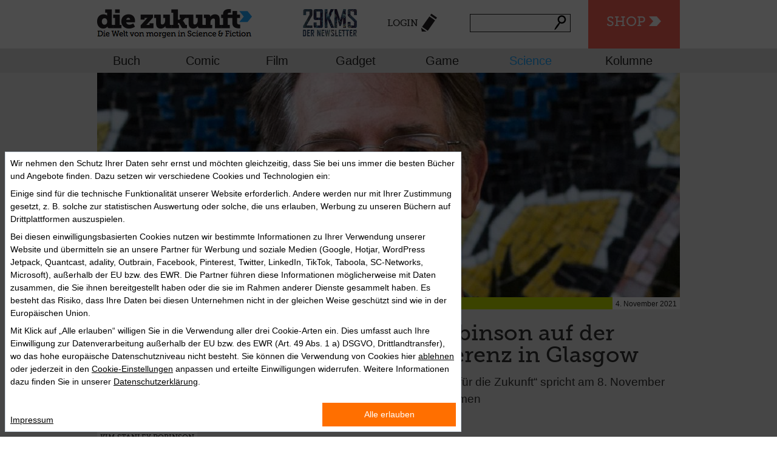

--- FILE ---
content_type: text/html; charset=utf-8
request_url: https://diezukunft.de/news/science/kim-stanley-robinson-auf-der-weltklimakonferenz-glasgow
body_size: 10546
content:
<!DOCTYPE html>
<html>
    <head>
                <meta charset="utf-8" />
<link rel="shortcut icon" href="https://diezukunft.de/sites/default/files/diezukunft_favicon.ico" type="image/vnd.microsoft.icon" />
<meta name="description" content="Wie könnte, wie müsste grüne Politik in den nächsten fünf Jahrzehnten aussehen? Welche globalen Maßnahmen wären nötig, um die schlimmsten Folgen des Klimawandels abzuwenden, und wie könnte man sie implementieren?" />
<meta name="abstract" content="diezukunft.de versammelt täglich aktuell News, Reviews und Essays zu interessanten und visionären Themen in allen Medien. Im E-Book-Shop sind Hunderte von Bestsellern und Klassikern der Science Fiction versammelt." />
<meta name="keywords" content="Zukunft, Science-Fiction, Science, Fiction, Vision, Future, News, Review, Essay, Interview, Nachrichten, Literatur, Bücher, Film, Comics, Games, Technik, Gadget, Wissenschaft, Ebooks, Ebook, E-Books, E-Book, Download, Kaufen, Lesen, Stories" />
<meta name="robots" content="follow, index" />
<link rel="canonical" href="https://diezukunft.de/news/science/kim-stanley-robinson-auf-der-weltklimakonferenz-glasgow" />
<link rel="shortlink" href="https://diezukunft.de/node/15102" />
<meta property="og:site_name" content="Die Zukunft" />
<meta property="og:type" content="article" />
<meta property="og:title" content="Kim Stanley Robinson auf der Weltklimakonferenz in Glasgow" />
<meta property="og:url" content="https://diezukunft.de/news/science/kim-stanley-robinson-auf-der-weltklimakonferenz-glasgow" />
<meta property="og:description" content="Wie könnte, wie müsste grüne Politik in den nächsten fünf Jahrzehnten aussehen? Welche globalen Maßnahmen wären nötig, um die schlimmsten Folgen des Klimawandels abzuwenden, und wie könnte man sie implementieren?" />
<meta property="og:updated_time" content="2021-11-04T16:00:01+01:00" />
<meta property="article:published_time" content="2021-11-04T16:00:00+01:00" />
<meta property="article:modified_time" content="2021-11-04T16:00:01+01:00" />
<meta name="dcterms.title" content="Kim Stanley Robinson auf der Weltklimakonferenz in Glasgow" />
<meta name="dcterms.creator" content="Elisabeth Bösl" />
<meta name="dcterms.description" content="Wie könnte, wie müsste grüne Politik in den nächsten fünf Jahrzehnten aussehen? Welche globalen Maßnahmen wären nötig, um die schlimmsten Folgen des Klimawandels abzuwenden, und wie könnte man sie implementieren?" />
<meta name="dcterms.subject" content="Das Portal für Zukünftiges und Visionäres in Literatur, Film, Comic, Computerspiel, Technik und Wissenschaft, mit großem Science-Fiction-Ebook-Shop" />
<meta name="dcterms.date" content="2021-11-04T16:00+01:00" />
<meta name="dcterms.type" content="Text" />
<meta name="dcterms.format" content="text/html" />
<meta name="dcterms.language" content="de" />
        <title>Kim Stanley Robinson auf der Weltklimakonferenz in Glasgow | Die Zukunft</title>
        <link rel="stylesheet" href="https://diezukunft.de/sites/default/files/css/css_xE-rWrJf-fncB6ztZfd2huxqgxu4WO-qwma6Xer30m4.css" media="all" />
<link rel="stylesheet" href="https://diezukunft.de/sites/default/files/css/css_TH3-bzXxn6PJQkEkAEcY-AxXDCuaDxCS7COeQF6SNak.css" media="all" />
<link rel="stylesheet" href="https://diezukunft.de/sites/default/files/css/css_wb4k2KL-5VaEYaHP_AldG3OLyBYu1nx1UXEqTG_Axtw.css" media="all" />
<link rel="stylesheet" href="https://diezukunft.de/sites/default/files/css/css_aUu9ybChv-rNhkjdbJK9fF9VGOGK8YXinC9We1Z8r_E.css" media="all" />
<link rel="stylesheet" href="https://diezukunft.de/sites/default/files/css/css_UWRGMvfxGB1OTsFFIs5eyp6er2B1qQ65xiG9LLoUF_A.css" media="all" />
<link rel="stylesheet" href="https://diezukunft.de/sites/default/files/css/css_Tg7PC2TqrgtIZ-7F_g9g8kvajVtxp2hjjFRr1661rX8.css" media="print" />
        <script src="https://diezukunft.de/sites/default/files/js/js_XexEZhbTmj1BHeajKr2rPfyR8Y68f4rm0Nv3Vj5_dSI.js"></script>
<script src="https://diezukunft.de/sites/default/files/js/js_XD6lTIUmfM_rvmtQ3Lp9XVYU1ZimXOkDrglbhbBxmYk.js"></script>
<script>
document.createElement( "picture" );
</script>
<script src="https://diezukunft.de/sites/default/files/js/js_ZPu0TXrdK3gJHr9OaepZhLCnQ3C9ImoF2-vo3dnfLMo.js"></script>
<script src="https://diezukunft.de/sites/default/files/js/js_kFYr8Grv5RzkZW2hwOCt03DNM3VS0Rpm8WhStrAQwMA.js"></script>
<script>
jQuery.extend(Drupal.absolute_messages, {"dismiss":{"status":1,"warning":1,"error":1},"dismiss_time":{"status":"1.5","warning":"2","error":"3"},"dismiss_all_count":"2"});
</script>
<script src="https://diezukunft.de/sites/default/files/js/js_bg-vXviNNelDTSMAtc3qFbe5pzIAb5Vj5yHN0XtTCQk.js"></script>
<script>
var switchTo5x = true;var __st_loadLate = true;var useFastShare = true;
</script>
<script src="https://ws.sharethis.com/button/buttons.js"></script>
<script>
if (typeof stLight !== 'undefined') { stLight.options({"publisher":"dr-b951d0bf-9060-2af2-fba5-66e4f3f88dd0","version":"5x","lang":"de"}); }
</script>
<script src="https://diezukunft.de/sites/default/files/js/js_rnaq18yziGlmLB2An9nPmdFy1Lv5E0tcBcBm_Vlcvk0.js"></script>
<script src="https://diezukunft.de/sites/default/files/js/js_fW477Q0d-Jh96yeIV4K_tDhO5RrdGlGaiFK1FQAVR2Q.js"></script>
<script>
jQuery.extend(Drupal.settings, {"basePath":"\/","pathPrefix":"","setHasJsCookie":0,"ajaxPageState":{"theme":"basic","theme_token":"bRuwQnTw8qrvyLCDBxo3bFiGsUMCHmVE0As2zLjOPSM","jquery_version":"1.7","js":{"sites\/all\/modules\/picture\/picturefill2\/picturefill.min.js":1,"sites\/all\/modules\/picture\/picture.min.js":1,"sites\/all\/modules\/jquery_update\/replace\/jquery\/1.7\/jquery.min.js":1,"misc\/jquery-extend-3.4.0.js":1,"misc\/jquery-html-prefilter-3.5.0-backport.js":1,"misc\/jquery.once.js":1,"misc\/drupal.js":1,"sites\/all\/modules\/jquery_update\/replace\/ui\/ui\/minified\/jquery.ui.core.min.js":1,"sites\/all\/modules\/jquery_update\/replace\/ui\/external\/jquery.cookie.js":1,"sites\/all\/modules\/jquery_update\/replace\/misc\/jquery.form.min.js":1,"misc\/form-single-submit.js":1,"misc\/ajax.js":1,"sites\/all\/modules\/jquery_update\/js\/jquery_update.js":1,"0":1,"sites\/all\/modules\/customize\/zukunft_glue\/js\/zukunft_scroll.js":1,"public:\/\/languages\/de_7FTvizKRbfwU1rAvSLAWjkOM8wJArsA_YOou58MVK_0.js":1,"sites\/all\/modules\/absolute_messages\/absolute_messages.js":1,"1":1,"sites\/all\/libraries\/colorbox\/jquery.colorbox-min.js":1,"sites\/all\/modules\/colorbox\/js\/colorbox.js":1,"sites\/all\/modules\/colorbox\/styles\/default\/colorbox_style.js":1,"misc\/progress.js":1,"sites\/all\/modules\/ctools\/js\/modal.js":1,"sites\/all\/modules\/customize\/zukunft_glue\/js\/zukunft_login_form.js":1,"sites\/all\/modules\/views\/js\/base.js":1,"sites\/all\/modules\/views\/js\/ajax_view.js":1,"2":1,"https:\/\/ws.sharethis.com\/button\/buttons.js":1,"3":1,"misc\/autocomplete.js":1,"sites\/all\/modules\/search_api_live_results\/js\/search_api_live_results.js":1,"sites\/all\/modules\/field_group\/field_group.js":1,"sites\/all\/modules\/flag\/theme\/flag.js":1,"sites\/all\/themes\/basic\/js\/vendor\/modernizr.js":1,"sites\/all\/themes\/basic\/js\/vendor\/selectivizr-min.js":1,"sites\/all\/themes\/basic\/js\/plugins.js":1,"sites\/all\/themes\/basic\/js\/script.js":1},"css":{"modules\/system\/system.base.css":1,"modules\/system\/system.menus.css":1,"modules\/system\/system.messages.css":1,"modules\/system\/system.theme.css":1,"misc\/ui\/jquery.ui.core.css":1,"misc\/ui\/jquery.ui.theme.css":1,"sites\/all\/modules\/simplenews\/simplenews.css":1,"modules\/comment\/comment.css":1,"modules\/field\/theme\/field.css":1,"modules\/node\/node.css":1,"sites\/all\/modules\/picture\/picture_wysiwyg.css":1,"modules\/search\/search.css":1,"modules\/user\/user.css":1,"sites\/all\/modules\/views\/css\/views.css":1,"sites\/all\/modules\/ckeditor\/css\/ckeditor.css":1,"sites\/all\/themes\/basic\/css\/tabs.css":1,"sites\/all\/modules\/absolute_messages\/absolute_messages.css":1,"sites\/all\/modules\/colorbox\/styles\/default\/colorbox_style.css":1,"sites\/all\/modules\/ctools\/css\/ctools.css":1,"sites\/all\/modules\/typogrify\/typogrify.css":1,"sites\/all\/modules\/ctools\/css\/modal.css":1,"sites\/all\/modules\/customize\/zukunft_glue\/css\/zukunft_login_form.css":1,"sites\/all\/modules\/print\/print_ui\/css\/print_ui.theme.css":1,"sites\/all\/modules\/flag\/theme\/flag.css":1,"sites\/all\/themes\/basic\/css\/normalize.css":1,"sites\/all\/themes\/basic\/css\/style.css":1,"sites\/all\/themes\/basic\/css\/jquery.ui.accordion.min.css":1,"sites\/all\/themes\/basic\/css\/jquery.ui.theme.min.css":1,"sites\/all\/themes\/basic\/css\/print.css":1}},"colorbox":{"opacity":"0.85","current":"{current} of {total}","previous":"\u00ab Prev","next":"Next \u00bb","close":"Close","maxWidth":"98%","maxHeight":"98%","fixed":true,"mobiledetect":true,"mobiledevicewidth":"480px","file_public_path":"\/sites\/default\/files","specificPagesDefaultValue":"admin*\nimagebrowser*\nimg_assist*\nimce*\nnode\/add\/*\nnode\/*\/edit\nprint\/*\nprintpdf\/*\nsystem\/ajax\nsystem\/ajax\/*"},"CToolsModal":{"loadingText":"Loading...","closeText":"Close Window","closeImage":"\u003Cimg src=\u0022https:\/\/diezukunft.de\/sites\/all\/modules\/ctools\/images\/icon-close-window.png\u0022 alt=\u0022Close window\u0022 title=\u0022Close window\u0022 \/\u003E","throbber":"\u003Cimg src=\u0022https:\/\/diezukunft.de\/sites\/all\/modules\/ctools\/images\/throbber.gif\u0022 alt=\u0022Laden\u0022 title=\u0022Loading...\u0022 \/\u003E"},"login-form-modal-style":{"modalSize":{"type":"fixed","width":700,"height":550,"addWidth":10,"addHeight":10,"contentRight":0,"contentBottom":0},"modalOptions":{"opacity":0.75,"background-color":"#000000"},"animation":"fadeIn","modalTheme":"zukunft_login_form_modal","closeImage":"\u003Cimg src=\u0022https:\/\/diezukunft.de\/sites\/all\/modules\/customize\/zukunft_glue\/images\/ctools-close-btn.png\u0022 alt=\u0022Close window\u0022 title=\u0022Close window\u0022 \/\u003E"},"better_exposed_filters":{"views":{"comments_block":{"displays":{"block":{"filters":[]}}},"newsstream_sidebar":{"displays":{"block_1":{"filters":[]}}},"article_related_articles_solr":{"displays":{"block":{"filters":[]}}}}},"views":{"ajax_path":"\/views\/ajax","ajaxViews":{"views_dom_id:c24447f8542f84ffdb8cc3b4f80d56e0":{"view_name":"newsstream_sidebar","view_display_id":"block_1","view_args":"15102","view_path":"node\/15102","view_base_path":null,"view_dom_id":"c24447f8542f84ffdb8cc3b4f80d56e0","pager_element":0}}},"urlIsAjaxTrusted":{"\/views\/ajax":true,"\/news\/science\/kim-stanley-robinson-auf-der-weltklimakonferenz-glasgow":true},"field_group":{"hidden":"full"},"flag":{"anonymous":true,"templates":{"likes_15102":"\u003Cspan class=\u0022flag-wrapper flag-likes flag-likes-15102\u0022\u003E\n      \u003Ca href=\u0022\/user\/login?destination=node\/15102\u0022 title=\u0022\u0022 class=\u0022likes-remove\u0022 rel=\u0022nofollow\u0022\u003E\u003C\/a\u003E\u003Cspan class=\u0022flag-throbber\u0022\u003E\u0026nbsp;\u003C\/span\u003E\n    \u003C\/span\u003E\n","bookmarks_15102":"\u003Cspan class=\u0022flag-wrapper flag-bookmarks flag-bookmarks-15102\u0022\u003E\n      \u003Ca href=\u0022\/user\/0\/bookmarks\u0022 title=\u0022\u0022 class=\u0022bookmarks-remove\u0022 rel=\u0022nofollow\u0022\u003EZur Merkliste\u003C\/a\u003E\u003Cspan class=\u0022flag-throbber\u0022\u003E\u0026nbsp;\u003C\/span\u003E\n    \u003C\/span\u003E\n"}}});
</script>
        <meta name="viewport" content="width=device-width,initial-scale=1.0,user-scalable=no">
        <!-- Google Tag Manager -->
        <script>
            (function(w,d,s,l,i){w[l]=w[l]||[];w[l].push({'gtm.start': new Date().getTime(),event:'gtm.js'});
            var f=d.getElementsByTagName(s)[0], j=d.createElement(s),dl=l!='dataLayer'?'&l='+l:'';j.async=true;j.src='https://www.googletagmanager.com/gtm.js?id='+i+dl;f.parentNode.insertBefore(j,f);})
            (window,document,'script','dataLayer','GTM-M5LXDNH');
        </script>
        <!-- End Google Tag Manager -->
        <meta property="data-rhsiteid" content="47508689-1">
    </head>
    <body class="html not-front not-logged-in one-sidebar sidebar-first page-node page-node- page-node-15102 node-type-article role-anonymous-user with-subnav page-news-science-kim-stanley-robinson-auf-der-weltklimakonferenz-glasgow section-news" >
                <!-- ______________________ HEADER _______________________ -->
<header id="header">
    <div class="top-bar">
        <div class="first-row container">
            <!-- Title Area -->
                            <div id="sitelogo" class="logo">
                    <a href="/" title="Startseite" rel="home" id="logo">
                        <img src="https://diezukunft.de/sites/all/themes/dieZukunft_logo.png" alt="Startseite"/>
                    </a>
                </div>
                        <div class="zeitmaschine">
                <ul>
                    <li><a href="#mobileNav" class="nav-btn" id="nav-open-btn">Navigation</a></li>
                    <li class="zmBtn"><a href="/shop">Shop</a></li>
                </ul>
            </div>
            <nav class="centerNav">
                <ul>
                    <li class="newsletter-popup-link-container">
    <a class="newsletter-popup-link" href="https://diezukunft.de/newsletter">
        <img width="100%" src="/sites/all/themes/basic/images/newsletter/teaser_header.png" alt="29KMS" />
    </a>
</li>
                    <li><a href="/user/login?destination=node/15102"class="ctools-use-modal-off login">Login</a></li>                    <li class="has-form">
                        <span id="block1">
                            <form action="/news/science/kim-stanley-robinson-auf-der-weltklimakonferenz-glasgow" method="post" id="search-api-page-search-form-normale-suche--2" accept-charset="UTF-8"><div><input placeholder="" type="text" id="edit-keys-4--3" name="keys_4" value="" size="15" maxlength="128" class="form-text form-autocomplete live-results-search-textfield" /><input type="hidden" id="edit-keys-4--3-autocomplete" value="https://diezukunft.de/search_api_live_results/search_api_page_4" disabled="disabled" class="live-result-autocomplete" /><input type="hidden" name="id" value="4" />
<input type="submit" id="edit-submit-4--3" name="op" value="Suche" class="form-submit" /><input type="hidden" name="form_build_id" value="form-4Hk1mxLdxFiBZWC0z-PHzykHDbPu3dkCuOY3N1MB07E" />
<input type="hidden" name="form_id" value="search_api_page_search_form_normale_suche" />
</div></form>                        </span>
                    </li>
                </ul>
            </nav>
        </div>
        <div class="newsletter-ticker">
    <a class="newsletter-popup-link" href="https://diezukunft.de/newsletter">
        <span>+++ 29KMS – DER NEWSLETTER +++ JETZT ABONNIEREN +++</span>
    </a>
</div>
        <div class="second-row clear">
            <nav class="top-bar-section container">
                <!-- Secondary Menu /Taxonomy Genre Terms -->
                                    <ul id="secondary" class="left row sub-menu"><li class="menu-840 first"><a href="/magazin/buch" title="Buch">Buch</a></li>
<li class="menu-841"><a href="/magazin/comic" title="Comic">Comic</a></li>
<li class="menu-842"><a href="/magazin/film" title="Film">Film</a></li>
<li class="menu-843"><a href="/magazin/gadget" title="Gadget">Gadget</a></li>
<li class="menu-844"><a href="/magazin/game" title="Game">Game</a></li>
<li class="menu-845 active"><a href="/magazin/science" title="Science">Science</a></li>
<li class="menu-3769 last"><a href="/kolumnen" title="">Kolumne</a></li>
</ul>                            </nav>
        </div>
    </div>
</header>
<div id="outer-wrap">
    <div id="inner-wrap">
        <!-- ______________________ HERO UNIT _______________________ -->
                <!-- ______________________ HERO UNIT _______________________ -->
                <!-- ______________________ PAGE _______________________ -->
        <div id="page" class="page with-subnav">

                            <section id="above_content">

                                            <div class="tabs"></div>
                                        
                    <header id="header-for-node-15102" class="node node-article node-promoted node-odd article-landscape type--news">
    
  <div class="field-image01">
    <img src="https://diezukunft.de/sites/default/files/styles/shop_schaufenster/public/Redaktion/Schaufenster/kim_stanley_robinson_1500x640_-_credit_sean_curtin.jpg?itok=XCZeZ_2G" width="960" height="370" alt="" />  </div>
  <div class="top-group">
    <div class="group-article-metadata">
      
  <div class="field-inhaltstyp">
    News  </div>
    </div>
    <span class="date">4. November 2021</span>
          </div>



</header> <!-- /header #node -->
                </section>
            
            <section id="content">
                                    <div id="content-header">
                                                                                                
                    </div>
                                
<article id="node-15102" class="node node-article node-promoted node-even article-landscape type--news vm-full">

    <h1  class="field-title">
        Kim Stanley Robinson auf der Weltklimakonferenz in Glasgow    </h1>

    		<h3 class="field-subhead">Der Autor von „Das Ministerium für die Zukunft“ spricht am 8. November über neue grüne Regierungsformen</h3>
	
    <div class="field-author">von <a href="/users/elisabeth-bosl" title="Benutzerprofil anzeigen." class="username">Elisabeth Bösl</a></div>    <div class="timetoread">
        <span class="time">Lesezeit: 1 min.</span>
      </div>
    <div class="content">
                        
  <div class="field-body">
    <p>Wie könnte, wie <em>müsste</em> grüne Politik in den nächsten fünf Jahrzehnten aussehen? Welche globalen Maßnahmen wären nötig, um die schlimmsten Folgen des Klimawandels abzuwenden, und wie könnte man sie implementieren? Diesen Fragen geht Kim Stanley Robinson in seinem<a href="https://www.penguinrandomhouse.de/Paperback/Das-Ministerium-fuer-die-Zukunft/Kim-Stanley-Robinson/Heyne/e592883.rhd" target="_blank"><img alt="" height="305" src="https://www.penguinrandomhouse.de/content/edition/covervoila_hires/Robinson_KSMinisterium_f_d_Zukunft_216825.jpg" style="float:right" width="200" /></a> neuen Roman <em>Das Ministerium für die Zukunft</em> (<a href="https://www.penguinrandomhouse.de/Paperback/Das-Ministerium-fuer-die-Zukunft/Kim-Stanley-Robinson/Heyne/e592883.rhd" target="_blank">im Shop</a>) nach. Es sind dieselben Fragen, denen sich auch gerade Delegierte aus allen Ländern der Erde auf der Weltklimakonferenz in Glasgow widmen. Am Rande der COP26 wird Kim Stanley Robinson darüber mit Nigel Topping, dem High Level Climate Action Champion der britischen Regierung, auf einem Event sprechen. Das Gespräch findet am 8. November ab 18 Uhr statt und kann sowohl vor Ort als auch live im Netz verfolgt werden. Mehr Informationen dazu finden Sie unter <a href="https://www.climateworks.org/events/cop-26-event-reimagining-climate-governance/" target="_blank">climateworks.org</a>.</p>
<p>Alle Romane von Kim Stanley Robinson finden Sie <a href="https://www.penguinrandomhouse.de/Autor/Kim-Stanley-Robinson/p108810.rhd" target="_blank">in unserem Shop</a>. Mehr Informationen zu <em>Das Ministerium für die Zukunft</em> finden Sie <a href="https://diezukunft.de/tags/das-ministerium-fur-die-zukunft">hier</a>.</p>
<p> </p>
<p style="text-align:right"><em>Titelbild © Sean Curtin</em></p>
  </div>
<div id="comment-wrapper-nid-15102"><h2 class="comments-headline">Kommentare</h2><a name="comments"></a><div class="view view-comments-block view-id-comments_block view-display-id-block view-dom-id-75057d21a9c8c4046822402d2a5743b3">
        
  
  
  
  
  
  
  
  
</div></div>Zum Verfassen von Kommentaren bitte <a href="/user/login">Anmelden oder Registrieren.</a>    </div> <!-- /content -->

    
            <div class="links">
                    </div> <!-- /links -->
    </article> <!-- /article #node -->

<script>
    jQuery(document).ready(function() {
        jQuery('[id="js-bookpreview-wrapper"').each(function(index, el){
            let previewWrapper = jQuery(el);

            if (!previewWrapper.length) {
                return;
            }

            let isbn = previewWrapper.html();
            isbn = isbn.replace(/&nbsp;/g, '')
                .replaceAll(" ", "")
                .replace("[bookpreview]", "");

            jQuery.get("/bookpreview?isbn=" + isbn)
                .done(function(data) {
                    previewWrapper.html(data);
                })
                .fail(function() {
                    previewWrapper.hide();
                })
        });
    })
</script>

                <div class="nl-teaser">
                    <a class="newsletter-popup-link" href="https://diezukunft.de/newsletter">
                        <img width="100%" src="/sites/all/themes/basic/images/newsletter/teaser_content.jpg" alt="Newsletter" />
                    </a>
                </div>

                            </section>
                            <!-- ______________________ SIDEBAR FIRST _______________________ -->
                <aside id="sidebar-first" class="column sidebar first">
                    <div class="sidebar-widget-15102 block block-share-article article-sidebar-widget node-article">

<div class="article-teilen">
  <div class="form-item form-type-item">
  <label>Teilen </label>
 <div class="sharethis-wrapper"><span st_url="https://diezukunft.de/news/science/kim-stanley-robinson-auf-der-weltklimakonferenz-glasgow" st_title="Kim Stanley Robinson auf der Weltklimakonferenz in Glasgow" class="st_facebook_large" displayText="facebook"></span>
<span st_url="https://diezukunft.de/news/science/kim-stanley-robinson-auf-der-weltklimakonferenz-glasgow" st_title="Kim Stanley Robinson auf der Weltklimakonferenz in Glasgow" class="st_twitter_large" displayText="twitter" st_via="" st_username=""></span>
<span st_url="https://diezukunft.de/news/science/kim-stanley-robinson-auf-der-weltklimakonferenz-glasgow" st_title="Kim Stanley Robinson auf der Weltklimakonferenz in Glasgow" class="st_googleplus_large" displayText="googleplus" st_via="" st_username=""></span>
</div>
</div>
</div>

  <div class="links">
    <div class="flag-outer flag-outer-likes">
      <span class="flag-wrapper flag-likes flag-likes-15102">
      <a href="/user/login?destination=node/15102" title="" class="likes-add" rel="nofollow">Like</a><span class="flag-throbber">&nbsp;</span>
    </span>
    </div>
    <div class="flag-outer flag-outer-bookmarks">
      <span class="flag-wrapper flag-bookmarks flag-bookmarks-15102">
      <a href="/user/login?destination=node/15102" title="" class="bookmarks-add" rel="nofollow">Merken</a><span class="flag-throbber">&nbsp;</span>
    </span>
    </div>

	<div class="flag-outer flag-outer-comment">
		<span class="comment-icon"><a href="/news/science/kim-stanley-robinson-auf-der-weltklimakonferenz-glasgow#comments" class="active">Kommentare</a></span>
	</div>
  <div class="relatedBooks"><span class="flag-books"><a href="/shop/tags/thema/katastrophen-881/thema/near-future-847/schlagworte/klimawandel-974/land/usa-858">Bücher zum Thema</a></span></div>	</div>
	<div class="article-tags">
		<span>  <span class="field-label">
    Schlagworte:
  </span>

  <div class="field-tags inline">
    <a href="/tags/kim-stanley-robinson">Kim Stanley Robinson</a>  </div>
  <div class="field-tags inline">
    <a href="/tags/das-ministerium-fur-die-zukunft">Das Ministerium für die Zukunft</a>  </div>
  <div class="field-tags inline">
    <a href="/tags/cop26">COP26</a>  </div>
  <div class="field-tags inline">
    <a href="/tags/weltklimakonferenz">Weltklimakonferenz</a>  </div>
  <div class="field-tags inline">
    <a href="/tags/event">Event</a>  </div>
</span>
	</div>
</div><div class="view view-newsstream-sidebar view-id-newsstream_sidebar view-display-id-block_1 newsstream view-dom-id-c24447f8542f84ffdb8cc3b4f80d56e0">
            <div class="view-header">
      <h4>Ticker</h4>
    </div>
  
  
  
      <div class="view-content">
      <div class="newsstream">    <ul>          <li class="ct-field-inhaltstyp"><article onclick="location.href='/review/film/lesbian-space-princess-beziehungsstress-auf-clitopolis'" id="node-17353" class="node node-article node-odd article-landscape type--review shop_suchergebnisse">
	
  <div class="field-image01">
    <img src="https://diezukunft.de/sites/default/files/styles/tiny_square/public/Redaktion/lesbian-space-princess-header.jpg?itok=wIRbqB5j" width="67" height="60" alt="" />  </div>
	<div class="newsstream-wrapper">
		<span class="hl"><a href="/review/film/lesbian-space-princess-beziehungsstress-auf-clitopolis">&quot;Lesbian Space Princess“: Beziehungsstress auf Clitopolis   </a></span>
				<span class="subhl">Eine Zukunft in Regenbogenfarben </span>
		</div>
</article></li>
          <li class="ct-field-inhaltstyp"><article onclick="location.href='/news/film/masters-universe-trailer'" id="node-17352" class="node node-article node-even article-landscape type--news shop_suchergebnisse">
	
  <div class="field-image01">
    <img src="https://diezukunft.de/sites/default/files/styles/tiny_square/public/Redaktion/masters-titelbild.jpg?itok=YaNOBMMO" width="67" height="60" alt="" />  </div>
	<div class="newsstream-wrapper">
		<span class="hl"><a href="/news/film/masters-universe-trailer">„Masters of the Universe“-Trailer </a></span>
				<span class="subhl">He-Man und seine Kumpels sind wieder da!</span>
		</div>
</article></li>
          <li class="ct-field-inhaltstyp"><article onclick="location.href='/news/film/blood-sinners-fuer-16-oscars-nominiert'" id="node-17351" class="node node-article node-odd article-landscape type--news shop_suchergebnisse">
	
  <div class="field-image01">
    <img src="https://diezukunft.de/sites/default/files/styles/tiny_square/public/Redaktion/oscars-titelbild.jpg?itok=1A0OaAbE" width="67" height="60" alt="" />  </div>
	<div class="newsstream-wrapper">
		<span class="hl"><a href="/news/film/blood-sinners-fuer-16-oscars-nominiert">“Blood &amp; Sinners” für 16 Oscars nominiert </a></span>
				<span class="subhl">„Frankenstein“ ist den Vampiren dicht auf den Fersen </span>
		</div>
</article></li>
          <li class="ct-field-inhaltstyp"><article onclick="location.href='/feature/buch/welt-im-zwielicht-james-rollins-erddaemmerung-saga'" id="node-17350" class="node node-article node-even article-landscape type--feature shop_suchergebnisse">
	
  <div class="field-image01">
    <img src="https://diezukunft.de/sites/default/files/styles/tiny_square/public/Redaktion/novis-10_22.jpg?itok=n3uGJN5_" width="67" height="60" alt="" />  </div>
	<div class="newsstream-wrapper">
		<span class="hl"><a href="/feature/buch/welt-im-zwielicht-james-rollins-erddaemmerung-saga">„Welt im Zwielicht“ – James Rollins’ Erddämmerung-Saga</a></span>
				<span class="subhl">Ein kosmisches Epos zwischen Wissenschaft und Mythos</span>
		</div>
</article></li>
          <li class="ct-field-inhaltstyp"><article onclick="location.href='/feature/game/gaming-highlights-im-januar-2026-2'" id="node-17349" class="node node-article node-odd article-landscape type--feature shop_suchergebnisse">
	
  <div class="field-image01">
    <img src="https://diezukunft.de/sites/default/files/styles/tiny_square/public/Redaktion/gaming-highligts_januar.jpg?itok=SFtKcAiJ" width="67" height="60" alt="" />  </div>
	<div class="newsstream-wrapper">
		<span class="hl"><a href="/feature/game/gaming-highlights-im-januar-2026-2">Gaming-Highlights im Januar 2026</a></span>
				<span class="subhl">Neues Futter für PC und Konsolen</span>
		</div>
</article></li>
      </ul></div>    </div>
  
  
  
  
  
  
</div><div class="view view-article-related-articles-solr view-id-article_related_articles_solr view-display-id-block view-newsstream-sidebar view-article-related-articles view-dom-id-cac5f2d1c9c97f5eacc2e32bad78d3ef">
            <div class="view-header">
      <h4>Artikel zum Thema</h4>
    </div>
  
  
  
      <div class="view-content">
      <div class="newsstream">    <ul>          <li class="views-row views-row-1 views-row-odd views-row-first"><article onclick="location.href='/kolumne/welche-zukunft/das-meer-im-februar'" id="node-13377" class="node node-article node-promoted node-even article-landscape type--welche-zukunft shop_suchergebnisse">
	
  <div class="field-image01">
    <img src="https://diezukunft.de/sites/default/files/styles/tiny_square/public/Redaktion/mamczak.jpg?itok=7jSoutCw" width="67" height="60" alt="" />  </div>
	<div class="newsstream-wrapper">
		<span class="hl"><a href="/kolumne/welche-zukunft/das-meer-im-februar">Das Meer im Februar</a></span>
				<span class="subhl">Was wir verloren haben, was wir verlieren werden</span>
		</div>
</article></li>
          <li class="views-row views-row-2 views-row-even"><article onclick="location.href='/kolumne/heiter-bis-roetlich/warten-auf-heinrich'" id="node-9234" class="node node-article node-promoted node-odd article-landscape type--heiter-bis-roetlich shop_suchergebnisse">
	
  <div class="field-image01">
    <img src="https://diezukunft.de/sites/default/files/styles/tiny_square/public/Redaktion/heiterbisroetlich.jpg?itok=qgwf1TqP" width="67" height="60" alt="" />  </div>
	<div class="newsstream-wrapper">
		<span class="hl"><a href="/kolumne/heiter-bis-roetlich/warten-auf-heinrich">Warten auf Heinrich</a></span>
				<span class="subhl">Durch den Klimawandel reißt der Golfstrom ab und löst in Europa eine Eiszeit aus – oder?</span>
		</div>
</article></li>
          <li class="views-row views-row-3 views-row-odd"><article onclick="location.href='/kolumne/unendliche-weiten/weltraumblasen-und-hitzekuppeln'" id="node-15846" class="node node-article node-promoted node-even article-landscape type--unendliche-weiten shop_suchergebnisse">
	
  <div class="field-image01">
    <img src="https://diezukunft.de/sites/default/files/styles/tiny_square/public/Redaktion/boffard-unendliche_weiten-neu.jpg?itok=Zy3CwQRU" width="67" height="60" alt="" />  </div>
	<div class="newsstream-wrapper">
		<span class="hl"><a href="/kolumne/unendliche-weiten/weltraumblasen-und-hitzekuppeln">Weltraumblasen und Hitzekuppeln</a></span>
				<span class="subhl">Not macht erfinderisch, heißt es, und die Not ist gerade ziemlich groß</span>
		</div>
</article></li>
          <li class="views-row views-row-4 views-row-even"><article onclick="location.href='/kolumne/unendliche-weiten/und-ploetzlich-liegt-ein-tsunami-der-luft'" id="node-15505" class="node node-article node-promoted node-odd article-landscape type--unendliche-weiten shop_suchergebnisse">
	
  <div class="field-image01">
    <img src="https://diezukunft.de/sites/default/files/styles/tiny_square/public/Redaktion/boffard-unendliche_weiten-neu.jpg?itok=Zy3CwQRU" width="67" height="60" alt="" />  </div>
	<div class="newsstream-wrapper">
		<span class="hl"><a href="/kolumne/unendliche-weiten/und-ploetzlich-liegt-ein-tsunami-der-luft">Und plötzlich liegt ein Tsunami in der Luft</a></span>
				<span class="subhl">Was wir aus einem katastrophalen Ereignis vor einigen Monaten lernen können</span>
		</div>
</article></li>
          <li class="views-row views-row-5 views-row-odd views-row-last"><article onclick="location.href='/neuerscheinungen/buch/der-neue-roman-von-kim-stanley-robinson-ist-da'" id="node-15040" class="node node-article node-promoted node-even article-landscape type--neuerscheinungen shop_suchergebnisse">
	
  <div class="field-image01">
    <img src="https://diezukunft.de/sites/default/files/styles/tiny_square/public/Redaktion/Schaufenster/robinson_ksministerium_f_d_zukunft_1500x640.jpg?itok=pOAIWRge" width="67" height="60" alt="" />  </div>
	<div class="newsstream-wrapper">
		<span class="hl"><a href="/neuerscheinungen/buch/der-neue-roman-von-kim-stanley-robinson-ist-da">Der neue Roman von Kim Stanley Robinson ist da!</a></span>
				<span class="subhl">„Das Ministerium für die Zukunft“ ist der wichtigste Roman zum Thema Klimawandel</span>
		</div>
</article></li>
      </ul></div>    </div>
  
  
  
  
  
  
</div>                </aside>
                         <!-- /sidebar-second -->
        </div> <!-- /page -->
        <!-- ______________________ ROW BELOW _______________________ -->
                <!-- ______________________ FOOTER _______________________ -->
                    <footer id="footer">
                <div class="container">
                    <div class="block footer-block footer-impressum">
<p><img alt="" height="33" src="/sites/all/themes/dieZukunft_logo.png" width="255" /><br />
<a href="https://www.penguin.de/impressum" target="_blank">Impressum</a><br />
<a href="https://www.penguin.de/datenschutz" target="_blank">Datenschutzerklärung</a><br />
<a href="https://www.penguin.de/agb" target="_blank">Vertragsbestimmung &amp; Gewinnspielteilnahmebedingungen</a><br />
<a href="/contact">Kontakt</a></p>
<p> </p>
<h3>diezukunft ist auch auf:</h3>
<p><a href="https://www.facebook.com/diezukunft.de" target="_blank">Facebook</a><br />
<a href="/rss.xml">RSS</a></p>
<p> </p>
<h3>Kennen Sie schon unseren 29KMS Newsletter:</h3>
<p><a href="/newsletter">Newsletter abonnieren</a></p>
<p> </p>
<p> </p>
</div>
<div class="block footer-block footer-block-main">
<div class="block footer-block footer-seo-one">
<h3>Das Magazin mit E-Book-Shop für Science-Fiction und Zukünftiges in allen Medien und in Wissenschaft &amp; Technik</h3>
<p> </p>
<p>Die Zukunft und alle Aspekte, die mit ihr verbunden sind, faszinieren und interessieren die Menschen schon immer. Das Portal diezukunft.de wurde von den Science-Fiction-Experten des Heyne-Verlags mit großer Leidenschaft entwickelt und richtet sich an alle, die sich für „Zukünftiges“ in Literatur, Film, Comic und Computerspiel sowie für soziale und technische Innovationen begeistern. Das Portal versammelt aktuelle Nachrichten, Rezensionen, Essays, Videos und Kolumnen und will zum Mitdiskutieren über die Welt von morgen und übermorgen einladen. Darüber hinaus bietet diezukunft.de Hunderte von E-Books zum Download an, wichtige aktuelle Science-Fiction-Romane ebenso wie die großen Klassiker des Genres – eine Auswahl, die stetig erweitert wird. Denn Lesen – da sind sich alle einig – wird auch in der digitalen Zukunft seinen Stellenwert behalten.</p>
</div>
<div class="block footer-block footer-nav-one">
<h3>Themen im Magazin:</h3>
<p><a href="/magazin/buch">Buch</a><br />
<a href="/magazin/film">Film</a><br />
<a href="/magazin/tv-tipp">TV</a><br />
<a href="/magazin/game">Game</a><br />
<a href="/magazin/gadget">Gadget</a><br />
<a href="/magazin/science">Science</a><br />
<a href="/kolumnen">Kolumnen</a><br />
 </p>
</div>
<div class="block footer-block footer-nav-two">
<h3>Highlights im Shop:</h3>
<p><a href="/shop/tags">Aktuelle Neuerscheinungen</a><br />
<a href="/shop/highlights">Science-Fiction-Bestseller</a><br />
<a href="/shop/searchresults?search_api_views_fulltext=diezukunft.de+-+Edition&amp;search_api_aggregation_1=&amp;field_tag_ebook_period=All&amp;search_api_aggregation_2=&amp;field_tag_ebook_subgenre=All&amp;search_api_aggregation_3=&amp;field_tag_ebook_erzaehlform=All&amp;search_api_aggregation_4=&amp;field_related_editions=All">Die Zukunftsedition</a><br />
<a href="/shop/tags/erzaehlform/kurzgeschichte-1393">Stories und Erzählungen</a><br />
<a href="/shop/autoren">Alle Autoren A-Z</a><br />
 </p>
</div>
<div class="block footer-block footer-nav-three">
<h3>Rubriken im Magazin:</h3>
<p><a href="/magazin/news">News</a><br />
<a href="/magazin/essay">Essay</a><br />
<a href="/magazin/review">Review</a><br />
<a href="/kolumnen">Kolumne</a><br />
<a href="/magazin/interview">Interview</a><br />
<a href="/magazin/feature">Feature</a><br />
 </p>
</div>
<div class="block footer-block footer-nav-four">
<h3>Themen im Shop:</h3>
<p><a href="/shop/searchresults?search_api_views_fulltext=Star+Wars">Star Wars</a><br />
<a href="/shop/searchresults?search_api_views_fulltext=Star+Trek">Star Trek</a><br />
<a href="/shop/searchresults?search_api_views_fulltext=The+Walking+Dead">The Walking Dead</a><br />
<a href="/shop/searchresults?search_api_views_fulltext=Isaac+Asimov">Isaac Asimov</a><br />
<a href="/shop/searchresults?search_api_views_fulltext=Per+Anhalter+durch+die+Galaxis">Per Anhalter durch die Galaxis</a><br />
<a href="/shop/searchresults?search_api_views_fulltext=Metro+2033">Metro 2033</a><br />
<a href="/shop/searchresults?search_api_views_fulltext=Der+Wüstenplanet">Der Wüstenplanet</a><br />
<a href="/shop/searchresults?search_api_views_fulltext=Robert+Heinlein">Robert A. Heinlein</a></p>
<p> </p>
</div>
</div>
                </div>
            </footer>
                <nav id="mobileNav" role="navigation">
            <div class="row">
                <ul>
                    <li class="has-form"><form action="/news/science/kim-stanley-robinson-auf-der-weltklimakonferenz-glasgow" method="post" id="search-api-page-search-form" accept-charset="UTF-8"><div><input placeholder="" type="text" id="edit-keys-4--2" name="keys_4" value="" size="15" maxlength="128" class="form-text form-autocomplete live-results-search-textfield" /><input type="hidden" id="edit-keys-4--2-autocomplete" value="https://diezukunft.de/search_api_live_results/search_api_page_4" disabled="disabled" class="live-result-autocomplete" /><input type="hidden" name="id" value="4" />
<input type="submit" id="edit-submit-4--2" name="op" value="Suche" class="form-submit" /><input type="hidden" name="form_build_id" value="form-qkHlFuKdgr5Tpt7yMY9fQyweeQyyCIUTfr_pkGlZtpE" />
<input type="hidden" name="form_id" value="search_api_page_search_form" />
</div></form></li>
                    <li><a href="#" class="filter">Filter</a></li>
                    <li><a href="/user/login?destination=node/15102" class="login">Login</a></li>
                </ul>
                                    <ul id="secondary" class="left row sub-menu"><li class="menu-840 first"><a href="/magazin/buch" title="Buch">Buch</a></li>
<li class="menu-841"><a href="/magazin/comic" title="Comic">Comic</a></li>
<li class="menu-842"><a href="/magazin/film" title="Film">Film</a></li>
<li class="menu-843"><a href="/magazin/gadget" title="Gadget">Gadget</a></li>
<li class="menu-844"><a href="/magazin/game" title="Game">Game</a></li>
<li class="menu-845 active"><a href="/magazin/science" title="Science">Science</a></li>
<li class="menu-3769 last"><a href="/kolumnen" title="">Kolumne</a></li>
</ul>                                <a class="close-btn" id="nav-close-btn" href="#top">Return to Content</a>
            </div>
        </nav>
        <div id="jsalert">
            Sie benötigen einen Webbrowser mit aktiviertem JavaScript
            um alle Features dieser Seite nutzen zu können.
        </div>
    </div>
</div>
        <script src="https://diezukunft.de/sites/default/files/js/js_7Ukqb3ierdBEL0eowfOKzTkNu-Le97OPm-UqTS5NENU.js"></script>

        <script type="text/javascript">
            Array.from(document.getElementsByTagName('a')).forEach(function(el) {
                var href = el.getAttribute('href');
                if(href != null && ! el.hasAttribute('data-gtm-id')) {
                    el.setAttribute('data-name', href);
                    el.setAttribute('data-gtm-id', 'link');
                }
            });
        </script>
    </body>
</html>
